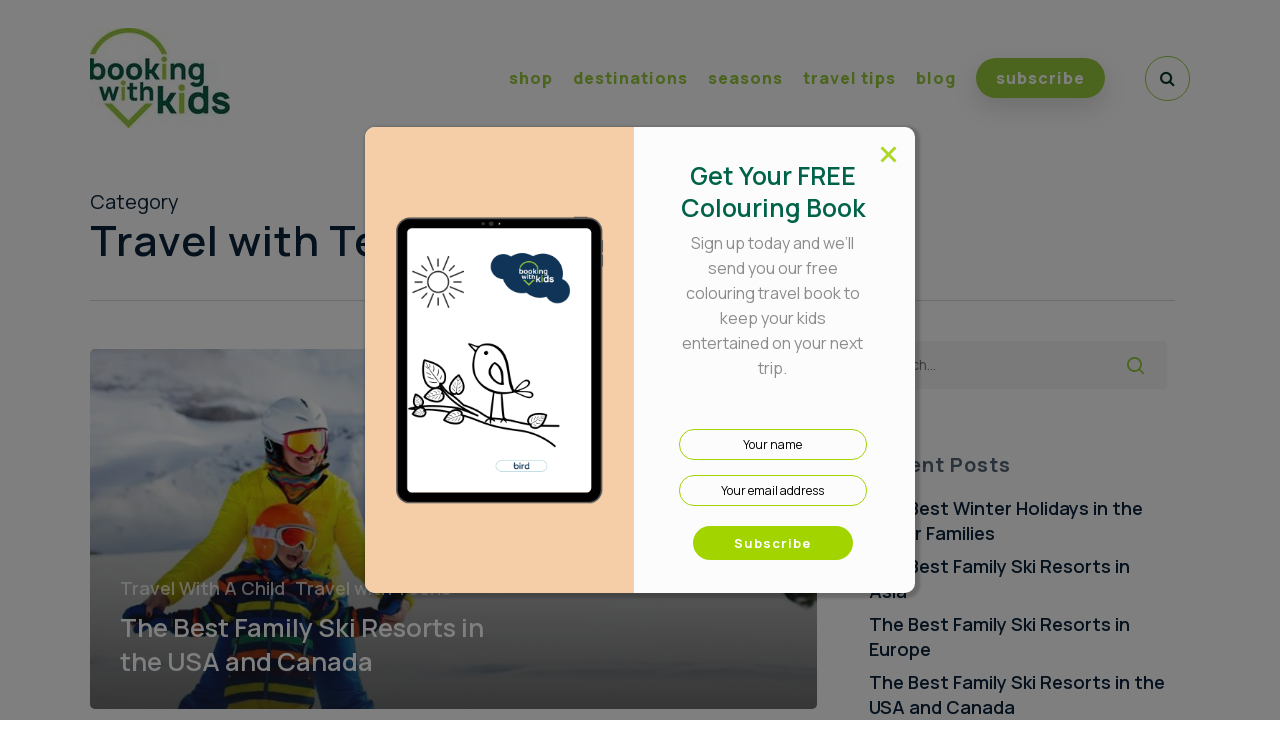

--- FILE ---
content_type: application/javascript
request_url: https://www.bookingwithkids.com/wp-content/themes/salient-child/js/custom-script.js?ver=1767312421
body_size: 471
content:
var $ = jQuery.noConflict();
jQuery(document).ready(function(){
	jQuery(".bwk-search-btn").click(function(e){
		e.preventDefault();
		jQuery(this).toggleClass("open");
		jQuery(this).next().toggleClass("open");
	});
	
	jQuery(".bkw-header-search-btn").click(function(){
        jQuery(".bkw-header-search-wrapp").toggleClass("search-open");
        jQuery(".bkw-header-search-form").toggle();
   }); 

	var total_offset_top = $('.floating_bar').outerHeight();
 $('.floating_bar li a ').click(function (ee) {
        ee.preventDefault();
        var link_container = $(this).attr('href');
        if($(link_container).length){
            $('html, body').animate({
                scrollTop: $(link_container).offset().top - total_offset_top 
            }, 800);
        }
        return false;
    });
    var sectionIds = $('.floating_bar li a');
    $(document).scroll(function () {
       let total_offsett = $('.floating_bar').outerHeight();
        if ($('.floating_bar').hasClass('fix-top')) {
            sectionIds.each(function () {
                var container = $(this).attr('href');
                if($(container).length){
                    var containerOffset = $(container).offset().top;
                    var containerHeight = $(container).outerHeight();
                    var containerBottom = containerOffset + containerHeight;
                    var scrollPosition = $(document).scrollTop();

                    if (scrollPosition < containerBottom - total_offsett - 5 && scrollPosition >= containerOffset - total_offsett - 5) {
                        $(this).addClass('active');
                    } else {
                        $(this).removeClass('active');
                    }
                }
                
            });
           
        }
    });
    if($("div").hasClass("floating_bar")){
        var eTop1 = $(".floating_bar").offset().top;
    }
    jQuery(window).scroll(function () {
        var sa = eTop1 - $(window).scrollTop();
        var sb = 0;
        if (sa <= sb) {
            $('.floating_bar').css({"position": "fixed", "top": sb, "z-index": "99"});
            $('.floating_bar').addClass("fix-top");
        } else {
            $('.floating_bar').css({"position": "absolute", "top": "auto"});
            $('.floating_bar').removeClass("fix-top");
        }
    });
	
	$('.trigger_top').on('click', function () {
		$('html, body').animate({
			scrollTop: $('html, body').offset().top,
		});
	});
	$(".mob_table_close").css({"display" : "none"});
	$('.mob_table_trigger').on('click', function () {
		$(this).css({"display" : "none"});
		$(".sticky_bar_cont").css({"display" : "block"});
		$(".mob_table_close").css({"display" : "block"});
	});
	$('.mob_table_close').on('click', function () {
		$(this).css({"display" : "none"});
		$(".sticky_bar_cont").css({"display" : "none"});
		$(".mob_table_trigger").css({"display" : "block"});
	});
	
	
	if ($(window).width() < 1000) {
		 var total_offset_top = 75 ;
		$('.trigger_top , .floating_bar li a').on('click', function () {
			$(".mob_table_close").css({"display" : "none"});
			$(".sticky_bar_cont").css({"display" : "none"});
			$(".mob_table_trigger").css({"display" : "block"});
		});
	}
	
});